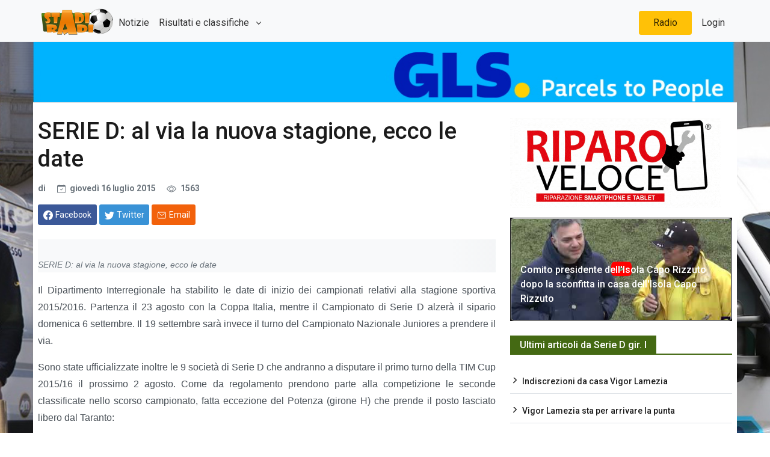

--- FILE ---
content_type: text/javascript
request_url: https://stadioradio.it/js/theme.js
body_size: 16134
content:
(function () {
  "use strict";

  /**
   * ------------------------------------------------------------------------
   * Functions
   * ------------------------------------------------------------------------
   */
  // Back to top button
  const myBacktotop = function () {
    // browser window scroll 
    var offset = 300,
      offset_opacity = 1200,
      back_to_top = document.querySelector(".back-top"),
      scrollpos = window.scrollY;

    var add_class_back_scroll = function add_class_back_scroll() {
      return back_to_top.classList.add("backtop-is-visible");
    };

    var add_class_offset_scroll = function add_class_offset_scroll() {
      return back_to_top.classList.add("backtop-fade-out");
    };

    var remove_class_back_scroll = function remove_class_back_scroll() {
      return back_to_top.classList.remove("backtop-is-visible","backtop-fade-out");
    };

    // back to top by es6-scroll-to
    var defaults = {
      duration: 400,
      easing: function easing(t, b, c, d) {
        return -c * (t /= d) * (t - 2) + b;
      },
      to: 0
    };
    var animatedScrollTo = function animatedScrollTo(args) {
      if (isInteger(args)) {
        args = {
          to: args
        };
      }
      var options = extend(defaults, args);
      options.startingYOffset = window.pageYOffset;
      options.distanceYOffset = parseInt(options.to, 10) - options.startingYOffset;
      window.requestAnimationFrame(function (timestamp) {
        return animateScroll(options, timestamp);
      });
    };
    var animateScroll = function animateScroll(options, now) {
      if (!options.startTime) {
        options.startTime = now;
      }
      var currentTime = now - options.startTime;
      var newYOffset = Math.round(options.easing(currentTime, options.startingYOffset, options.distanceYOffset, options.duration));
      if (currentTime < options.duration) {
        window.requestAnimationFrame(function (timestamp) {
          return animateScroll(options, timestamp);
        });
      } else {
        newYOffset = options.to;
      }
      setScrollTopPosition(newYOffset);
    };
    var setScrollTopPosition = function setScrollTopPosition(newYOffset) {
      document.documentElement.scrollTop = newYOffset;
      document.body.scrollTop = newYOffset;
    };
    var isInteger = function isInteger(value) {
      if (Number.isInteger) {
        return Number.isInteger(value);
      } else {
        return typeof value === 'number' && isFinite(value) && Math.floor(value) === value;
      }
    };
    var extend = function extend(defaults, options) {
      var extendedOptions = {};
      for (var key in defaults) {
        extendedOptions[key] = options[key] || defaults[key];
      }
      return extendedOptions;
    };
    var easeInQuint = function easeInQuint(t, b, c, d) {
      return c * (t /= d) * t * t * t * t + b;
    };

    const scroll_a = document.querySelectorAll('.back-top');
    if ( scroll_a !=null) {
      for (var i = 0; i < scroll_a.length; i++) {
        scroll_a[i].addEventListener("click", function(){
          animatedScrollTo({
            easing: easeInQuint,
            duration: 800
          });
        });
      }
    }

    window.addEventListener('scroll', function () {
      scrollpos = window.scrollY;
      if (scrollpos > offset) {
        add_class_back_scroll();
      } else {
        remove_class_back_scroll();
      }
      if (scrollpos > offset_opacity) {
        add_class_offset_scroll();
      }
    });
  }

  // Sub Dropdown
  const sub_dropdown_js = function () {
    // submenu
    const onekit_submenu = function onekit_submenu() {
      var onekit_toggle = document.querySelectorAll(".dropdown-menu a.dropdown-toggle");
      var _loop = function _loop(i) {
        onekit_toggle[i].addEventListener("click", function (event) {
          event.stopPropagation();
          event.preventDefault();

          onekit_toggle[i].nextElementSibling.classList.toggle("show");
          onekit_toggle[i].parentNode.classList.toggle("show");
         });
        window.addEventListener("mouseup", function (event) {
          if (event.target != onekit_toggle[i].nextElementSibling && event.target.parentNode != onekit_toggle[i].nextElementSibling && event.target.classList.contains("dropdown-toggle") != true) {
            onekit_toggle[i].nextElementSibling.classList.remove("show");
            onekit_toggle[i].parentNode.classList.remove("show");
          }
        });
      };

      for (var i = 0; i < onekit_toggle.length; i++) {
        _loop(i);
      }
    };

    // close if dropdown click
    const close_all_submenu = function close_all_submenu() {
      var dropdown_x = document.querySelectorAll(".dropdown");
      var dropdown_submenu_x = document.querySelectorAll(".dropdown-menu li .dropdown-menu");

      var _loop2 = function _loop2(i) {
        dropdown_x[i].addEventListener('hide.bs.dropdown', function () {
          for (var j = 0; j < dropdown_submenu_x.length; j++) {
            if (i != j) {
              dropdown_submenu_x[j].classList.remove("show");
              dropdown_submenu_x[j].parentNode.classList.remove("show");
            }
          }
        });
      };

      for (var i = 0; i < dropdown_x.length; i++) {
        _loop2(i);
      }
    };

    // close submenu
    const close_submenu = function close_submenu() {
      var dropdown_a = document.querySelectorAll(".dropdown > .dropdown-menu > li > .dropdown-toggle");
      var dropdownMenu_a = document.querySelectorAll(".dropdown > .dropdown-menu > li > .dropdown-menu");
      var dropdownSubMenu_a = document.querySelectorAll(".dropdown > .dropdown-menu > li > .dropdown-menu > li > .dropdown-menu");

      var _loop2 = function _loop2(i) {
        dropdown_a[i].addEventListener("click", function () {
          for (var j = 0; j < dropdownMenu_a.length; j++) {
            if (i != j) {
              dropdownMenu_a[j].parentNode.classList.remove("show");
              dropdownMenu_a[j].classList.remove("show");
              if (dropdownSubMenu_a[j] === undefined) {} else {
                dropdownSubMenu_a[j].parentNode.classList.remove("show");
                dropdownSubMenu_a[j].classList.remove("show");
              }
            }
          }
        });
      };

      for (var i = 0; i < dropdown_a.length; i++) {
        _loop2(i);
      }
    }; 

    // close child submenu & dropdown reverse
    const close_child_submenu = function close_child_submenu() {
      var dropdown_b = document.querySelectorAll(".dropdown > .dropdown-menu > li > .dropdown-menu > li > .dropdown-toggle");
      var dropdownMenu_b = document.querySelectorAll(".dropdown > .dropdown-menu > li > .dropdown-menu > li > .dropdown-menu");

      var _loop3 = function _loop3(i) {
        dropdown_b[i].addEventListener("click", function () {
          for (var j = 0; j < dropdownMenu_b.length; j++) {
            if (i != j) {
              if (dropdownMenu_b[j] === undefined) {} else {
                dropdownMenu_b[j].parentNode.classList.remove("show");
                dropdownMenu_b[j].classList.remove("show");
              }
            }
          }
        });

        // dropdown reverse
        dropdown_b[i].addEventListener("mouseenter", function () {
          for (var j = 0; j < dropdownMenu_b.length; j++) {
            var elm = dropdownMenu_b[j];
            var rect = elm.getBoundingClientRect();
            var l = rect.left;
            var w = elm.offsetWidth;
            var docW = window.innerWidth || document.documentElement.clientWidth || document.body.clientWidth;
            var isEntirelyVisible = l + w;

            if (isEntirelyVisible > docW) {
              elm.classList.add('dropdown-reverse');
            }
          }
        });
      };

      for (var i = 0; i < dropdown_b.length; i++) {
        _loop3(i);
      }
    };

    var ef = document.querySelector(".dropdown > .dropdown-menu > li");
    if ( ef != null) {
      onekit_submenu();
      close_all_submenu();
      close_submenu();
      close_child_submenu();
    }
  }

  // Mobile menu close
  const myMobile = function () {
    var x = document.querySelectorAll(".back-menu");
    if ( x != null) {
      for (var v = 0; v < x.length; v++) {
        x[v].addEventListener("click", function(){
          var y = document.getElementsByClassName("push");
          for (var i = 0; i < y.length; i++) {
            y[i].classList.remove('push-open');
          }

          var b = document.querySelectorAll(".mobile-side");
          for (var i = 0; i < b.length; i++) {
            b[i].classList.remove('sidenav-body-open');
          }
        });
      }
    }
  }

  // Mobile menu open
  const myOpen = function () {
    var x = document.querySelectorAll(".sidebar-menu-trigger");
    if ( x != null) {
      for (var z = 0; z < x.length; z++) {
        x[z].addEventListener("click", function(){
          var y = document.getElementsByClassName("push");
          for (var i = 0; i < y.length; i++) {
              y[i].classList.add('push-open');
          }

          var b = document.querySelectorAll(".mobile-side");
          for (var i = 0; i < b.length; i++) {
              b[i].classList.add('sidenav-body-open');
          }
        });
      }
    }
  }

  // Show Nav scroll up
  const myScrollUp = function () {
    var previousTop = 0;
    window.addEventListener("scroll", function(){
      var show_back_top = document.querySelector('.showbacktop');
      var currentTop = document.body.scrollTop || document.documentElement.scrollTop;
      var min_header = document.querySelector('.header').offsetHeight;
      if ( show_back_top !=null) {
        if ( currentTop >= previousTop){
          //scroll down
          if (currentTop >= min_header) {
            show_back_top.classList.add("is-fixed");
          }
        } else {
          //scroll up
          if (currentTop >= min_header) {
            show_back_top.classList.add("is-visible");
          } else {
            show_back_top.classList.remove("is-visible","is-fixed");
          }
        }
      }
      previousTop =currentTop <= 0 ? 0 :currentTop;
    }, false);
  }

  // Mobile sticky nav
  const myMobileSticky = function () {
    var mobileQuery = window.matchMedia('(max-width: 991px)');
    if (mobileQuery.matches) {
      var previousTop = 0;
      window.addEventListener("scroll", function(){
        var show_sticky = document.querySelector('.mobile-sticky');
        var top_menu = document.querySelector('.top-menu');
        var currentTop = document.body.scrollTop || document.documentElement.scrollTop;
        if ( show_sticky !=null) {
          var height_sticky = document.querySelector('.mobile-sticky').offsetHeight;
          var height_stickypx = height_sticky + 'px';
          if ( top_menu !=null) {
            var min_header = document.querySelector('.top-menu').offsetHeight;
          } else {
            var min_header = document.querySelector('.header').offsetHeight;
          }
          if ( currentTop >= previousTop){
            //scroll down
            if (currentTop >= min_header) {
              show_sticky.classList.add("is-sticky");
              document.body.style.paddingTop = height_stickypx;
            }
          } else {
            //scroll up
            if (currentTop <= min_header) {
              show_sticky.classList.remove("is-sticky");
              document.body.style.paddingTop = '0'
            }
          }
        }
        previousTop =currentTop <= 0 ? 0 :currentTop;
      }, false);
    }
  }


  // Show suggestion post
  const mySuggestion = function () {
    var previousTop = 0;

    window.addEventListener("scroll", function(){
      var suggestion_box = document.querySelector('.suggestion-box');
      var currentTop = document.body.scrollTop || document.documentElement.scrollTop;

      if ( suggestion_box !=null) {
        var min_header = document.querySelector('.post-content').offsetHeight;

        if ( currentTop >= previousTop){
          //scroll down
          if (currentTop >= min_header) {
            suggestion_box.classList.add("show");
          }
        } else {
          //scroll up
          if (currentTop <= min_header) {
            suggestion_box.classList.remove("show");
          }
        }
      }
      previousTop =currentTop <= 0 ? 0 :currentTop;
    }, false);
  }

  // Mobile menu open
  const myCloseSuggestion = function () {
    var x = document.querySelectorAll(".close-suggestion");
    if ( x != null) {
      for (var z = 0; z < x.length; z++) {
        x[z].addEventListener("click", function(){
          var y = document.getElementsByClassName("suggestion-box");
          for (var i = 0; i < y.length; i++) {
              y[i].classList.add('close');
          }
        });
      }
    }
  }

  // Lazy load images
  const myLazyload = function () {  
    // lazy load in all
    var lazys = document.querySelector('.lazy');
    if ( lazys !=null) {
      var lazyLoadInstance = new LazyLoad({
        elements_selector: ".lazy",
        callback_reveal: function (el) {
          if ( el.complete && el.naturalWidth !== 0 ) {
            el.classList.remove('loading'),
            el.classList.add('loaded');
          }
        }
      });
    }
  }

  // Sticky element
  const mySticky = function () {
    // sticky
    var stickys = document.querySelectorAll('.sticky');
    if ( stickys !=null) {
      for (var i = 0; i < stickys.length; i++) {
        new hcSticky(stickys[i], {
          stickTo: stickys[i].parentNode,
          top: 20,
          bottomEnd: 30
        });
      }
    }
  }

  // vertical tabs
  const myVertical_tabs = function() {
    var droptab_a = document.querySelectorAll('.dropdown-menu a[data-bs-toggle="tab"]');
    for (var i = 0; i < droptab_a.length; i++) {
      droptab_a[i].addEventListener("click", function(e) {
        e.stopPropagation();
      });
    }
  }

   // Bootstrap JS
  const myBootstrap = function () {
    // Tooltip
    const tooltipTriggerList = [].slice.call(document.querySelectorAll('[data-bs-toggle="tooltip"]'));
    if ( tooltipTriggerList != null) {
      tooltipTriggerList.map(function (tooltipTriggerEl) {
        return new bootstrap.Tooltip(tooltipTriggerEl)
      });
    }

    // validation
    const formsx = document.querySelectorAll('.needs-validation')
    if ( formsx != null) {
      // Loop over them and prevent submission
      Array.prototype.slice.call(formsx)
      .forEach(function (form) {
        form.addEventListener('submit', function (event) {
          if (!form.checkValidity()) {
            event.preventDefault()
            event.stopPropagation()
          }

          form.classList.add('was-validated')
        }, false)
      });
    }

    // popovers
    const popoverTriggerList = [].slice.call(document.querySelectorAll('[data-bs-toggle="popover"]'));
    if ( popoverTriggerList != null) {
      popoverTriggerList.map(function (popoverTriggerEl) {
        return new bootstrap.Popover(popoverTriggerEl)
      });
    }

    const toastElList = [].slice.call(document.querySelectorAll('.toast'));
    if ( toastElList != null) {
      toastElList.map(function (toastEl) {
        return new bootstrap.Toast(toastEl, option)
      });
    }
  }

  // Custom JS
  const myCustom = function () {
    
    // insert your javascript in here
    
  }


  /**
   * ------------------------------------------------------------------------
   * Launch Functions
   * ------------------------------------------------------------------------
   */
   
  myBacktotop();
  sub_dropdown_js();
  myMobile();
  myOpen();
  myScrollUp();
  mySuggestion();
  myCloseSuggestion();
  myLazyload();
  mySticky();
  myMobileSticky();
  myVertical_tabs();
  myBootstrap();
  myCustom();

})();